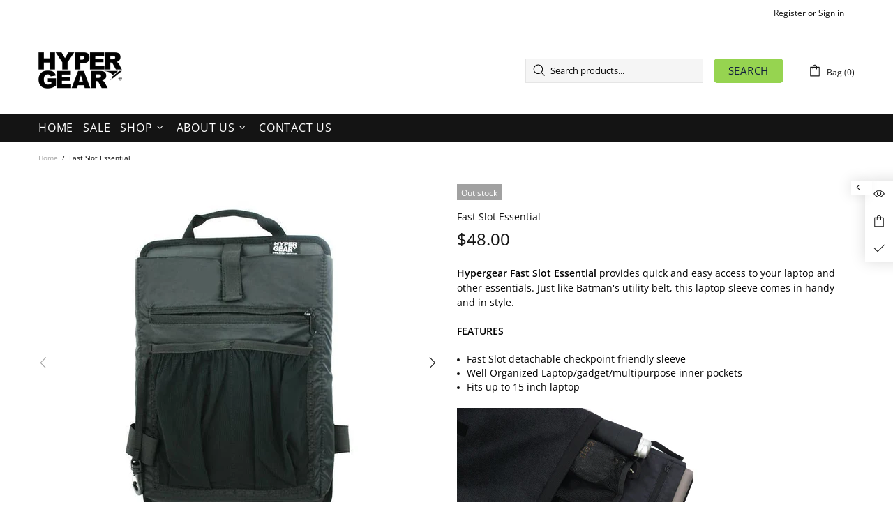

--- FILE ---
content_type: application/javascript; charset=utf-8
request_url: https://cdn.seguno.com/b77aa7f8777b4a0f94bae4379581b421/banner.js?v=1546923884000
body_size: 635
content:
document.dispatchEvent(new CustomEvent('__seguno-BANNER-CONFIG', { detail: {"enabled":true,"backupCode":null,"position":"top","targetElement":null,"targetElementPosition":"top","zindex":100,"fontType":"system","fontFamily":"helvetica","background":"rgba(105, 22, 103, 1)","foreground":"#ffffff","size":"small","countdownStart":0,"fixed":true,"closeType":"hidden","dynamicEnabled":true,"pushBody":true,"displayProducts":true,"displayCountdown":true,"displayProductTitles":true,"countdownPosition":"right","countdownFontType":"system","countdownFontFamily":"helvetica","countdownBackground":"rgba(255, 217, 3, 1)","countdownForeground":"rgba(0, 0, 0, 1)","countdownDayLabel":"DAY","countdownHourLabel":"HR","countdownMinuteLabel":"MIN","countdownSecondLabel":"SEC","labelFixedAmount":"Get ${amount} off with code {code}","labelFixedAmountWithMinimum":"Get ${amount} off with code {code} with purchase of ${minimum} or more","labelFixedAmountWithMinimumRemaining":"Only ${remaining} until ${amount} off with code {code}","labelFixedAmountWithMinimumReached":"Nice work! Use code {code} to get ${amount} off at checkout","labelPercentage":"Get {amount}% off with code {code}","labelPercentageWithMinimum":"Get {amount}% off with code {code} with purchase of ${minimum} or more","labelPercentageWithMinimumRemaining":"Only ${remaining} until {amount}% off with code {code}","labelPercentageWithMinimumReached":"Nice work! Use code {code} to get {amount}% off at checkout","labelShipping":"Get Free Shipping with code {code}","labelShippingWithMinimum":"Get Free Shipping with code {code} with purchase of ${minimum} or more","labelShippingWithMinimumRemaining":"Only ${remaining} until Free Shipping with code {code}","labelShippingWithMinimumReached":"Nice work! Use code {code} to get Free Shipping at checkout","backupEnabled":true,"backupType":"custom","customLabel":"Kickstart Sale 2019!","customStartsAt":null,"customEndsAt":"2019-01-31T15:59:00.000+00:00","actionType":"link_button","actionUrl":"https://www.hypergear.sg/collections/kickstart-sale-2019","actionLabel":"Click Here","actionBackground":"rgba(255, 217, 3, 1)","actionForeground":"rgba(0, 0, 0, 1)","actionNewTab":false,"customLabel2":null,"actionType2":"none","actionUrl2":null,"actionLabel2":"Click Here","actionNewTab2":false,"customLabel3":null,"actionType3":"none","actionUrl3":null,"actionLabel3":"Click Here","actionNewTab3":false,"customLabel4":null,"actionType4":"none","actionUrl4":null,"actionLabel4":"Click Here","actionNewTab4":false,"customLabel5":null,"actionType5":"none","actionUrl5":null,"actionLabel5":"Click Here","actionNewTab5":false,"totalAnnouncements":1,"announcementTimer":3,"hideAnimation":false,"disableAutoApply":false,"customDisableAutoApply":false,"customFreeShippingMinimum":0.0,"customLabelFreeShippingWithMinimum":"Free shipping on orders over ${minimum}","customLabelFreeShippingWithMinimumRemaining":"Almost there! Only ${remaining} more to get free shipping.","customLabelFreeShippingWithMinimumReached":"Congrats! Your order qualifies for free shipping.","customLabelDiscount":null,"customLabelDiscountWithMinimum":null,"customLabelDiscountWithMinimumRemaining":null,"customLabelDiscountWithMinimumReached":null,"customDisplayCountdown":true,"customDisplayProducts":true,"backupCodeMessageType":"dynamic","backupCode1":null,"backupCode2":null,"backupCode3":null,"backupCode4":null,"backupCode5":null,"totalTiers":0,"customLabelDiscount1WithMinimumRemaining":null,"customLabelDiscount1WithMinimumReached":null,"customLabelDiscount2WithMinimumRemaining":null,"customLabelDiscount2WithMinimumReached":null,"customLabelDiscount3WithMinimumRemaining":null,"customLabelDiscount3WithMinimumReached":null,"customLabelDiscount4WithMinimumRemaining":null,"customLabelDiscount4WithMinimumReached":null,"customLabelDiscount5WithMinimumRemaining":null,"customLabelDiscount5WithMinimumReached":null} }));